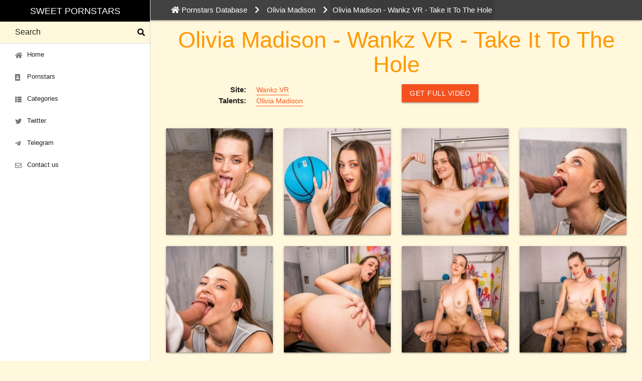

--- FILE ---
content_type: text/html; charset=UTF-8
request_url: https://sweet-pornstars.com/olivia-madison/olivia-madison-wankz-vr-take-it-to-the-hole/
body_size: 4443
content:
<!DOCTYPE html>
<html lang="en" prefix="og: http://ogp.me/ns#"><head>
    
        <!-- Global site tag (gtag.js) - Google Analytics -->
        <script async src="https://www.googletagmanager.com/gtag/js?id=UA-45652414-1"></script>
        <script>
            window.dataLayer = window.dataLayer || [];
            function gtag(){dataLayer.push(arguments);}
            gtag('js', new Date());
            gtag('config', 'UA-45652414-1');
        </script>
    
    <base href="https://sweet-pornstars.com/" />
    <meta http-equiv="Content-Type" content="text/html; charset=UTF-8"/>
    <meta name="viewport" content="width=device-width, initial-scale=1.0"/>
    <link href="https://sweet-pornstars.com/assets/images/icons/favicon.png" rel="shortcut icon" type="image/x-icon"/>
    
    
    <link href="https://cdnjs.cloudflare.com/ajax/libs/materialize/1.0.0/css/materialize.min.css" rel="stylesheet" >
    <link href="https://sweet-pornstars.com/assets/materialize-src/sass/extra.css?v=20" rel="stylesheet">
    <link rel="stylesheet" href="https://use.fontawesome.com/releases/v5.11.2/css/all.css" integrity="sha384-KA6wR/X5RY4zFAHpv/CnoG2UW1uogYfdnP67Uv7eULvTveboZJg0qUpmJZb5VqzN" crossorigin="anonymous">
    <meta name="theme-color" content="#212121"><title>Olivia Madison - Wankz VR - Take It To The Hole</title>
<meta name="description"
      content="Wankz VR scene with pornstar Olivia Madison. Olivia Madison - Wankz VR - Take It To The Hole. Sweet Pornstars"/>
<meta name="keywords"
      content="Olivia Madison,Wankz VR,Wankz VR photos,Wankz VR videos,Wankz VR free porn"/>
<link rel="canonical" href="https://sweet-pornstars.com/olivia-madison/olivia-madison-wankz-vr-take-it-to-the-hole/">




<meta property="og:locale" content="en_US"/>
<meta property="og:type" content="website">
<meta property="og:site_name" content="Sweet Pornstars">
<meta property="og:url" content="https://sweet-pornstars.com/olivia-madison/olivia-madison-wankz-vr-take-it-to-the-hole/">
<meta property="og:title" content="Olivia Madison - Wankz VR - Take It To The Hole - Sweet Pornstars">
<meta property="og:description"
      content="Wankz VR scene with pornstar Olivia Madison. Olivia Madison - Wankz VR - Take It To The Hole. Sweet Pornstars">
<meta property="og:image" content="https://sweet-pornstars.com//assets/images/resources/97924/olivia-madison-wankz-vr-take-it-to-the-hole-15.jpg"/>
<meta property="og:image:type" content="image/jpeg"/>
<meta name="twitter:card" content="summary">
<meta name="twitter:site" content="@sweet_pornstars">
<meta name="twitter:title" content="Olivia Madison - Wankz VR - Take It To The Hole - Sweet Pornstars">
<meta name="twitter:description"
      content="Wankz VR scene with pornstar Olivia Madison. Olivia Madison - Wankz VR - Take It To The Hole. Sweet Pornstars">
<meta name="twitter:image" content="https://sweet-pornstars.com//assets/images/resources/97924/olivia-madison-wankz-vr-take-it-to-the-hole-15.jpg">
<link rel="stylesheet" href="/assets/components/ms2gallery/css/web/default.css" type="text/css" />
</head>
<body>

<header>
	<a href="#" data-target="nav-mobile" class="sidenav-trigger top-nav waves-effect waves-light btn deep-orange darken-1 hide-on-large-only"><i class="fas fa-bars"></i></a>
	<ul id="nav-mobile" class="sidenav sidenav-fixed">
		<li class="black center-align">
			<a href="https://sweet-pornstars.com/" class="brand-logo white-text"
			   title="Sweet Pornstars: adult database with hot pornstars, picture and video porn gallery">Sweet Pornstars</a>
		</li>
		<li class="search">
			<div class="search-wrapper">

				<form action="https://sweet-pornstars.com/search/" method="get">
					<input id="search" placeholder="Search" type="text" name="query" value="" class="validate">
					<button type="submit" class="transparent" style="border: 0;display: block;"><i class="fas fa-search"></i></button>
					<div class="search-results"></div>
					
				</form>

				
			</div>
		</li>
		<li class="bold"><a href="https://sweet-pornstars.com/" class="waves-effect waves-teal"><i class="fas fa-home"></i> Home</a></li>
		<li class="bold"><a href="https://sweet-pornstars.com/pornstars/" class="waves-effect waves-teal"><i class="fas fa-portrait"></i> Pornstars</a></li>
		<li class="bold"><a href="https://sweet-pornstars.com/categories/" class="waves-effect waves-teal"><i class="fas fa-th-list"></i> Categories</a></li>
		
		
		
		<li class="bold"><a href="https://twitter.com/sweet_pornstars" target="_blank" class="waves-effect waves-teal"><i class="fab fa-twitter"></i> Twitter</a></li>
		<li class="bold"><a href="https://t.me/joinchat/AAAAAEs4W11S5iP_FpBCOA" target="_blank" class="waves-effect waves-teal"><i class="fab fa-telegram-plane"></i> Telegram</a></li>
        
		<li class="bold"><a href="https://sweet-pornstars.com/feedback/" class="waves-effect waves-teal"><i class="far fa-envelope"></i> Contact us</a></li>
			</ul>












</header>
<main>

    <nav class="breadcrumbs grey darken-3 white-text">
    <div class="container">
        <div class="nav-wrapper">
            <div class="row">
                <div class="col s12">
                    <ul itemscope="" itemtype="http://schema.org/BreadcrumbList" id="breadcrumbs"><li itemprop="itemListElement" itemscope itemtype="http://schema.org/ListItem" class="home-link"><a href="https://sweet-pornstars.com/" title="Pornstars Database" itemprop="item"><i class="fa fa-home"></i> <span itemprop="name">Pornstars Database</span><meta itemprop="position" content="1"></a></li><li><i class="fa fa-chevron-right" aria-hidden="true"></i></li>
<li itemscope="" itemprop="itemListElement" itemtype="http://schema.org/ListItem"><a title="Olivia Madison" itemprop="item" href="https://sweet-pornstars.com/olivia-madison/"><span itemprop="name">Olivia Madison</span><meta itemprop="position" content="2"></a></li><li><i class="fa fa-chevron-right" aria-hidden="true"></i></li>
<li class="sf_crumb active" data-idx="3" data-separator="
" itemscope="" itemprop="itemListElement" itemtype="http://schema.org/ListItem">
            Olivia Madison - Wankz VR - Take It To The Hole        <meta itemprop="name" content="Olivia Madison - Wankz VR - Take It To The Hole">
    <meta itemprop="position" content="3">
</li></ul>                </div>
                
            </div>
        </div>
    </div>
</nav>    <div class='container'>
        <div class="row">

            <div class="col m12">
                <h1 class="header center" itemprop="headline"
                    style="margin: 1rem 0 0;">Olivia Madison - Wankz VR - Take It To The Hole</h1>
            </div>

        </div>

    </div>

    
    <div class='container'>
        <div class="row">

            <div class="col s12 m8 l6" itemscope itemtype="http://schema.org/Article">
                <div class="section">
                    <dl class="dl-horizontal">
                        <dt>Site:</dt>
                        <dd><a href="https://sweet-pornstars.com/porn-sites/wankzvr/"
                               title="Wankz VR free porn"
                               style="border-bottom: 1px solid;font-size: 14px; display:inline-block;" class="deep-orange-text">
                                <span itemprop="articleSection">Wankz VR</span>
                            </a>
                        </dd>
                        <dt>Talents:</dt>
                        <dd>
                                                            <a href="https://sweet-pornstars.com/olivia-madison/"
                                   title="Olivia Madison porn"
                                   class="deep-orange-text"
                                   style="border-bottom: 1px solid;font-size: 14px; display:inline-block;">Olivia Madison</a>
                                                    </dd>
                        

                                            </dl>

                </div>
            </div>

            <div class="col s12 m4 l6">
                <!--noindex--><!--googleoff: all-->
                <div class="">
                    <a onClick="gtag('event', 'sponsor', { event_category: 'sponsor', event_action: 'out', event_label: 'Wankz VR'});"
                       href="https://sweet-pornstars.com/redirect/?galleryid=97924"
                       target="_blank" rel="nofollow sponsored"
                       class="waves-effect waves-light btn deep-orange darken-1">GET FULL VIDEO</a>
                </div>
                <!--googleon: all--><!--/noindex-->
            </div>

            <!--START GALLERY-->
            <div class="col s12 m12 l12">

                <div class="row">
                    <div class="col s12 m12 l8">


                        <meta itemscope itemprop="mainEntityOfPage" itemType="https://schema.org/WebPage"
                              itemid="https://sweet-pornstars.com/olivia-madison/olivia-madison-wankz-vr-take-it-to-the-hole/"/>
                        <meta itemprop="articleSection" content="Olivia Madison"/>
                        <meta itemprop="author" content="Olivia Madison"/>
                        <meta itemprop="datePublished" content="2023-09-19"/>
                        <meta itemprop="dateModified" content="2023-09-19"/>
                        <meta itemprop="image" content="https://sweet-pornstars.com//assets/images/resources/97924/olivia-madison-wankz-vr-take-it-to-the-hole-15.jpg"/>
                        <meta itemprop="publisher" content="Olivia Madison"/>
                    </div>
                    <div class="col s12 m4 l4">

                    </div>
                </div>
                                                                                                                    <div class="row gallery">
                            																	<div class="col s6 m4 l3">
										<div class="card">
											<div class="card-image">
												<a class="fancybox" rel="gallery" href="/assets/images/resources/97924/olivia-madison-wankz-vr-take-it-to-the-hole-15.jpg" title="Olivia Madison, Wankz VR, photo 0">
													<img src="/assets/images/resources/97924/small/olivia-madison-wankz-vr-take-it-to-the-hole-15.jpg" alt="Olivia Madison, Wankz VR, photo 0" title="Olivia Madison, Wankz VR, photo 0">
												</a>
											</div>
										</div>
									</div>
																	<div class="col s6 m4 l3">
										<div class="card">
											<div class="card-image">
												<a class="fancybox" rel="gallery" href="/assets/images/resources/97924/olivia-madison-wankz-vr-take-it-to-the-hole-0.jpg" title="Olivia Madison, Wankz VR, photo 1">
													<img src="/assets/images/resources/97924/small/olivia-madison-wankz-vr-take-it-to-the-hole-0.jpg" alt="Olivia Madison, Wankz VR, photo 1" title="Olivia Madison, Wankz VR, photo 1">
												</a>
											</div>
										</div>
									</div>
																	<div class="col s6 m4 l3">
										<div class="card">
											<div class="card-image">
												<a class="fancybox" rel="gallery" href="/assets/images/resources/97924/olivia-madison-wankz-vr-take-it-to-the-hole-3.jpg" title="Olivia Madison, Wankz VR, photo 2">
													<img src="/assets/images/resources/97924/small/olivia-madison-wankz-vr-take-it-to-the-hole-3.jpg" alt="Olivia Madison, Wankz VR, photo 2" title="Olivia Madison, Wankz VR, photo 2">
												</a>
											</div>
										</div>
									</div>
																	<div class="col s6 m4 l3">
										<div class="card">
											<div class="card-image">
												<a class="fancybox" rel="gallery" href="/assets/images/resources/97924/olivia-madison-wankz-vr-take-it-to-the-hole-4.jpg" title="Olivia Madison, Wankz VR, photo 3">
													<img src="/assets/images/resources/97924/small/olivia-madison-wankz-vr-take-it-to-the-hole-4.jpg" alt="Olivia Madison, Wankz VR, photo 3" title="Olivia Madison, Wankz VR, photo 3">
												</a>
											</div>
										</div>
									</div>
																	<div class="col s6 m4 l3">
										<div class="card">
											<div class="card-image">
												<a class="fancybox" rel="gallery" href="/assets/images/resources/97924/olivia-madison-wankz-vr-take-it-to-the-hole-5.jpg" title="Olivia Madison, Wankz VR, photo 4">
													<img src="/assets/images/resources/97924/small/olivia-madison-wankz-vr-take-it-to-the-hole-5.jpg" alt="Olivia Madison, Wankz VR, photo 4" title="Olivia Madison, Wankz VR, photo 4">
												</a>
											</div>
										</div>
									</div>
																	<div class="col s6 m4 l3">
										<div class="card">
											<div class="card-image">
												<a class="fancybox" rel="gallery" href="/assets/images/resources/97924/olivia-madison-wankz-vr-take-it-to-the-hole-6.jpg" title="Olivia Madison, Wankz VR, photo 5">
													<img src="/assets/images/resources/97924/small/olivia-madison-wankz-vr-take-it-to-the-hole-6.jpg" alt="Olivia Madison, Wankz VR, photo 5" title="Olivia Madison, Wankz VR, photo 5">
												</a>
											</div>
										</div>
									</div>
																	<div class="col s6 m4 l3">
										<div class="card">
											<div class="card-image">
												<a class="fancybox" rel="gallery" href="/assets/images/resources/97924/olivia-madison-wankz-vr-take-it-to-the-hole-7.jpg" title="Olivia Madison, Wankz VR, photo 6">
													<img src="/assets/images/resources/97924/small/olivia-madison-wankz-vr-take-it-to-the-hole-7.jpg" alt="Olivia Madison, Wankz VR, photo 6" title="Olivia Madison, Wankz VR, photo 6">
												</a>
											</div>
										</div>
									</div>
																	<div class="col s6 m4 l3">
										<div class="card">
											<div class="card-image">
												<a class="fancybox" rel="gallery" href="/assets/images/resources/97924/olivia-madison-wankz-vr-take-it-to-the-hole-8.jpg" title="Olivia Madison, Wankz VR, photo 7">
													<img src="/assets/images/resources/97924/small/olivia-madison-wankz-vr-take-it-to-the-hole-8.jpg" alt="Olivia Madison, Wankz VR, photo 7" title="Olivia Madison, Wankz VR, photo 7">
												</a>
											</div>
										</div>
									</div>
																	<div class="col s6 m4 l3">
										<div class="card">
											<div class="card-image">
												<a class="fancybox" rel="gallery" href="/assets/images/resources/97924/olivia-madison-wankz-vr-take-it-to-the-hole-9.jpg" title="Olivia Madison, Wankz VR, photo 8">
													<img src="/assets/images/resources/97924/small/olivia-madison-wankz-vr-take-it-to-the-hole-9.jpg" alt="Olivia Madison, Wankz VR, photo 8" title="Olivia Madison, Wankz VR, photo 8">
												</a>
											</div>
										</div>
									</div>
																	<div class="col s6 m4 l3">
										<div class="card">
											<div class="card-image">
												<a class="fancybox" rel="gallery" href="/assets/images/resources/97924/olivia-madison-wankz-vr-take-it-to-the-hole-10.jpg" title="Olivia Madison, Wankz VR, photo 9">
													<img src="/assets/images/resources/97924/small/olivia-madison-wankz-vr-take-it-to-the-hole-10.jpg" alt="Olivia Madison, Wankz VR, photo 9" title="Olivia Madison, Wankz VR, photo 9">
												</a>
											</div>
										</div>
									</div>
																	<div class="col s6 m4 l3">
										<div class="card">
											<div class="card-image">
												<a class="fancybox" rel="gallery" href="/assets/images/resources/97924/olivia-madison-wankz-vr-take-it-to-the-hole-11.jpg" title="Olivia Madison, Wankz VR, photo 10">
													<img src="/assets/images/resources/97924/small/olivia-madison-wankz-vr-take-it-to-the-hole-11.jpg" alt="Olivia Madison, Wankz VR, photo 10" title="Olivia Madison, Wankz VR, photo 10">
												</a>
											</div>
										</div>
									</div>
																	<div class="col s6 m4 l3">
										<div class="card">
											<div class="card-image">
												<a class="fancybox" rel="gallery" href="/assets/images/resources/97924/olivia-madison-wankz-vr-take-it-to-the-hole-13.jpg" title="Olivia Madison, Wankz VR, photo 11">
													<img src="/assets/images/resources/97924/small/olivia-madison-wankz-vr-take-it-to-the-hole-13.jpg" alt="Olivia Madison, Wankz VR, photo 11" title="Olivia Madison, Wankz VR, photo 11">
												</a>
											</div>
										</div>
									</div>
																	<div class="col s6 m4 l3">
										<div class="card">
											<div class="card-image">
												<a class="fancybox" rel="gallery" href="/assets/images/resources/97924/olivia-madison-wankz-vr-take-it-to-the-hole-14.jpg" title="Olivia Madison, Wankz VR, photo 12">
													<img src="/assets/images/resources/97924/small/olivia-madison-wankz-vr-take-it-to-the-hole-14.jpg" alt="Olivia Madison, Wankz VR, photo 12" title="Olivia Madison, Wankz VR, photo 12">
												</a>
											</div>
										</div>
									</div>
																	<div class="col s6 m4 l3">
										<div class="card">
											<div class="card-image">
												<a class="fancybox" rel="gallery" href="/assets/images/resources/97924/olivia-madison-wankz-vr-take-it-to-the-hole-16.jpg" title="Olivia Madison, Wankz VR, photo 13">
													<img src="/assets/images/resources/97924/small/olivia-madison-wankz-vr-take-it-to-the-hole-16.jpg" alt="Olivia Madison, Wankz VR, photo 13" title="Olivia Madison, Wankz VR, photo 13">
												</a>
											</div>
										</div>
									</div>
																	<div class="col s6 m4 l3">
										<div class="card">
											<div class="card-image">
												<a class="fancybox" rel="gallery" href="/assets/images/resources/97924/olivia-madison-wankz-vr-take-it-to-the-hole-17.jpg" title="Olivia Madison, Wankz VR, photo 14">
													<img src="/assets/images/resources/97924/small/olivia-madison-wankz-vr-take-it-to-the-hole-17.jpg" alt="Olivia Madison, Wankz VR, photo 14" title="Olivia Madison, Wankz VR, photo 14">
												</a>
											</div>
										</div>
									</div>
															                        </div>
                                    
                <!--noindex--><!--googleoff: all-->
                <div class="section center">
                    <a onClick="gtag('event', 'sponsor', { event_category: 'sponsor', event_action: 'out', event_label: 'Wankz VR'});"
                       href="https://sweet-pornstars.com/redirect/?galleryid=97924"
                       target="_blank" rel="nofollow sponsored"
                       class="waves-effect waves-light btn deep-orange darken-1">Watch
                        Full Scene at Wankz VR</a>
                </div>
                <!--googleon: all--><!--/noindex-->

            </div>
            <!--END GALLERY-->

            <!--START LEFT COLUMN-->
            
            <!--END LEFT COLUMN-->

                            <div class="col s12">
                    <div class="section">
                        <h4 class="header">Wankz VR latest
                            scenes</h4>
                        <div class="row">
                            <div class="gallery-item col s6 m3 l3">
    <div class="card hoverable">
        <div class="card-image">
                            <a href="https://sweet-pornstars.com/asteria-jade/asteria-jade-wankz-vr-backdoor-in-the-emulation-nation/" title="Asteria Jade - Wankz VR - Backdoor In The Emulation Nation">
                            <img src="/assets/images/resources/103635/small/asteria-jade-wankz-vr-backdoor-in-the-emulation-nation-15.jpg" alt="Asteria Jade - Wankz VR - Backdoor In The Emulation Nation" />
            </a>        </div>
        <div class="card-content">
            <p class="models margin-0 truncate">
                                    <a href="https://sweet-pornstars.com/asteria-jade/" title="Asteria Jade porn">Asteria Jade</a>
                            </p>
        </div>
    </div>
</div>
<div class="gallery-item col s6 m3 l3">
    <div class="card hoverable">
        <div class="card-image">
                            <a href="https://sweet-pornstars.com/caramella-del-x/cara-mella-wankz-vr-its-the-end-for-you/" title="Cara Mella - Wankz VR - It's The End For You">
                            <img src="/assets/images/resources/103515/small/cara-mella-wankz-vr-its-the-end-for-you-0.jpg" alt="Cara Mella - Wankz VR - It's The End For You" />
            </a>        </div>
        <div class="card-content">
            <p class="models margin-0 truncate">
                                    <a href="https://sweet-pornstars.com/caramella-del-x/" title="Cara Mella porn">Cara Mella</a>
                            </p>
        </div>
    </div>
</div>
<div class="gallery-item col s6 m3 l3">
    <div class="card hoverable">
        <div class="card-image">
                            <a href="https://sweet-pornstars.com/jade-valentine/jade-valentine-wankz-vr-backdoor-lessons/" title="Jade Valentine - Wankz VR - Backdoor Lessons">
                            <img src="/assets/images/resources/103044/small/jade-valentine-wankz-vr-backdoor-lessons-8.jpg" alt="Jade Valentine - Wankz VR - Backdoor Lessons" />
            </a>        </div>
        <div class="card-content">
            <p class="models margin-0 truncate">
                                    <a href="https://sweet-pornstars.com/jade-valentine/" title="Jade Valentine porn">Jade Valentine</a>
                            </p>
        </div>
    </div>
</div>
<div class="gallery-item col s6 m3 l3">
    <div class="card hoverable">
        <div class="card-image">
                            <a href="https://sweet-pornstars.com/charlotte-sins/charlotte-sins-wankz-vr-like-riding-a-bike/" title="Charlotte Sins - Wankz VR - Like Riding A Bike">
                            <img src="/assets/images/resources/102799/small/charlotte-sins-wankz-vr-like-riding-a-bike-8.jpg" alt="Charlotte Sins - Wankz VR - Like Riding A Bike" />
            </a>        </div>
        <div class="card-content">
            <p class="models margin-0 truncate">
                                    <a href="https://sweet-pornstars.com/charlotte-sins/" title="Charlotte Sins porn">Charlotte Sins</a>
                            </p>
        </div>
    </div>
</div>
<div class="gallery-item col s6 m3 l3">
    <div class="card hoverable">
        <div class="card-image">
                            <a href="https://sweet-pornstars.com/hazel-moore/hazel-moore-wankz-vr-dick-pic-or-it-didnt-happen/" title="Hazel Moore - Wankz VR - Dick Pic Or It Didn't Happen">
                            <img src="/assets/images/resources/102686/small/hazel-moore-wankz-vr-dick-pic-or-it-didnt-happen-28.jpg" alt="Hazel Moore - Wankz VR - Dick Pic Or It Didn't Happen" />
            </a>        </div>
        <div class="card-content">
            <p class="models margin-0 truncate">
                                    <a href="https://sweet-pornstars.com/hazel-moore/" title="Hazel Moore porn">Hazel Moore</a>
                            </p>
        </div>
    </div>
</div>
<div class="gallery-item col s6 m3 l3">
    <div class="card hoverable">
        <div class="card-image">
                            <a href="https://sweet-pornstars.com/harlow-west/harlow-west-wankz-vr-backside-manner/" title="Harlow West - Wankz VR - Backside Manner">
                            <img src="/assets/images/resources/102217/small/harlow-west-wankz-vr-backside-manner-11.jpg" alt="Harlow West - Wankz VR - Backside Manner" />
            </a>        </div>
        <div class="card-content">
            <p class="models margin-0 truncate">
                                    <a href="https://sweet-pornstars.com/harlow-west/" title="Harlow West porn">Harlow West</a>
                            </p>
        </div>
    </div>
</div>
<div class="gallery-item col s6 m3 l3">
    <div class="card hoverable">
        <div class="card-image">
                            <a href="https://sweet-pornstars.com/hime-marie/hime-marie-wankz-vr-a-dance-with-the-devil-in-the-pale-poonlight/" title="Hime Marie - Wankz VR - A Dance With The Devil: In The Pale Poonlight">
                            <img src="/assets/images/resources/102063/small/hime-marie-wankz-vr-a-dance-with-the-devil-in-the-pale-poonlight-0.jpg" alt="Hime Marie - Wankz VR - A Dance With The Devil: In The Pale Poonlight" />
            </a>        </div>
        <div class="card-content">
            <p class="models margin-0 truncate">
                                    <a href="https://sweet-pornstars.com/hime-marie/" title="Hime Marie porn">Hime Marie</a>
                            </p>
        </div>
    </div>
</div>
<div class="gallery-item col s6 m3 l3">
    <div class="card hoverable">
        <div class="card-image">
                            <a href="https://sweet-pornstars.com/emma-rosie/emma-rosie-wankz-vr-blackbelt-butt-fucking/" title="Emma Rosie - Wankz VR - Blackbelt Butt Fucking">
                            <img src="/assets/images/resources/101934/small/emma-rosie-wankz-vr-blackbelt-butt-fucking-9.jpg" alt="Emma Rosie - Wankz VR - Blackbelt Butt Fucking" />
            </a>        </div>
        <div class="card-content">
            <p class="models margin-0 truncate">
                                    <a href="https://sweet-pornstars.com/emma-rosie/" title="Emma Rosie porn">Emma Rosie</a>
                            </p>
        </div>
    </div>
</div>                        </div>
                    </div>
                </div>
            
        </div>

    </div><!--End content-->

</main>

<footer class="page-footer grey darken-4 white-text" itemscope itemtype="http://schema.org/WPFooter">
    <div class="container">
        <div class="row">
            <div class="col l8 s12">
                <p class="grey-text text-lighten-4"><a href="https://sweet-pornstars.com/2257.htm"
                                                       class="white-text">18 U.S.C. 2257 Record-Keeping Requirements
                        Compliance statement</a></p>
            </div>
            <div class="col l4 s12 right-align">
                <ul>
                                            <li>
                            <a class="waves-effect waves-light btn orange accent-3" style="margin:0;"
                               href="https://sweet-pornstars.com/feedback/">Contact us</a>
                        </li>
                                    </ul>
            </div>
        </div>
    </div>
    <div class="footer-copyright">
        <div class="container">
            <div class="row">
                <div class="col l8 s12">
                    Copyright © <span itemprop="copyrightYear">2014-2025</span> <a
                            href="https://sweet-pornstars.com/"
                            class="white-text">Sweet Pornstars</a>
                </div>
                <div class="col l4 s12 right-align"></div>
            </div>

        </div>
    </div>
</footer>

<script src="https://code.jquery.com/jquery-1.8.3.min.js"
        integrity="sha256-YcbK69I5IXQftf/mYD8WY0/KmEDCv1asggHpJk1trM8=" crossorigin="anonymous"></script>
<script src="assets/materialize-src/js/bin/materialize.min.js"></script>
<script src="assets/js/fancybox/jquery.fancybox.min.js"></script>
<script src="assets/materialize-src/js/init.js"></script>
<script type="text/javascript">ms2GalleryConfig={"cssUrl":"\/assets\/components\/ms2gallery\/css\/web\/","jsUrl":"\/assets\/components\/ms2gallery\/js\/web\/"};</script>
<script src="/assets/components/ms2gallery/js/web/default.js"></script>
</body>
</html>

--- FILE ---
content_type: text/css
request_url: https://sweet-pornstars.com/assets/materialize-src/sass/extra.css?v=20
body_size: 3560
content:
body {
  background: cornsilk; }

.row {
  margin-bottom: 0; }

header, main, footer {
  padding-left: 300px; }

a {
  color: #ffab40;
  -webkit-transition: color .3s ease;
  -moz-transition: color .3s ease;
  -o-transition: color .3s ease;
  -ms-transition: color .3s ease;
  transition: color .3s ease;
  /*text-transform: uppercase;*/ }

.brand-logo {
  text-transform: uppercase;
  font-size: large !important; }

.btn {
  margin: 1rem auto; }

h1, .h1 {
  font-size: 3rem; }

h2, .h2 {
  font-size: 2.5rem; }

/*h1, h2, h3, h4, h5, h6 {
  line-height: 1;
}*/
.header {
  color: #ff9800;
  font-weight: 300; }

a.sidenav-trigger.top-nav {
  position: fixed;
  text-align: center;
  height: auto;
  line-height: 1;
  float: none;
  margin-right: 1rem;
  color: #fff;
  font-size: 36px;
  z-index: 2;
  right: 0; }
  a.sidenav-trigger.top-nav i {
    font-size: 32px;
    margin: 1rem 0; }

@media only screen and (max-width: 600px) {
  a.sidenav-trigger.top-nav {
    left: unset; }
    a.sidenav-trigger.top-nav i {
      font-size: 20px; }

  ul.sidenav.sidenav-fixed {
    border: 0; } }
.sidenav li > a > i, .sidenav li > a > [class^="mdi-"] {
  margin: 0; }
.sidenav li > a li > a > [class*="mdi-"], .sidenav li > a > i.material-icons {
  margin: 0; }

ul.sidenav.sidenav-fixed {
  overflow: hidden;
  -webkit-box-shadow: none;
  box-shadow: none;
  border-right: 1px solid rgba(0, 0, 0, 0.14); }
  ul.sidenav.sidenav-fixed li {
    line-height: 44px; }
    ul.sidenav.sidenav-fixed li.logo {
      text-align: center;
      margin-top: 32px;
      margin-bottom: 136px; }
      ul.sidenav.sidenav-fixed li.logo:hover, ul.sidenav.sidenav-fixed li.logo #logo-container:hover {
        background-color: transparent; }
    ul.sidenav.sidenav-fixed li.active {
      background-color: rgba(50, 50, 50, 0.06); }
    ul.sidenav.sidenav-fixed li a {
      font-size: 13px;
      line-height: 44px;
      height: 44px;
      padding: 0 30px; }
      ul.sidenav.sidenav-fixed li a .new.badge {
        margin-top: calc(22px - 11px); }
  ul.sidenav.sidenav-fixed > li:last-child {
    margin-bottom: 160px; }
  ul.sidenav.sidenav-fixed ul.collapsible-accordion {
    background-color: #FFF; }
    ul.sidenav.sidenav-fixed ul.collapsible-accordion a.collapsible-header {
      padding: 0 30px; }
    ul.sidenav.sidenav-fixed ul.collapsible-accordion .collapsible-body li a {
      font-weight: 400;
      padding: 0 37.5px 0 45px; }
  ul.sidenav.sidenav-fixed:hover {
    overflow-y: auto; }

#nav-mobile li.search {
  /* position: absolute;
  left: 0;
  right: 0;
  top: 160px;
  margin-top: 1px;
  padding: 1px 0 0 0;
  z-index: 2; */ }
  #nav-mobile li.search:hover {
    background-color: #fff; }
  #nav-mobile li.search .search-wrapper {
    color: #777;
    margin-top: -1px;
    border-top: 1px solid rgba(0, 0, 0, 0.14);
    -webkit-transition: margin .25s ease;
    transition: margin 0.25s ease;
    position: relative;
    background: cornsilk; }
    #nav-mobile li.search .search-wrapper.focused .search-results:not(:empty) {
      border-bottom: 1px solid rgba(0, 0, 0, 0.14); }
    #nav-mobile li.search .search-wrapper input#search {
      color: #777;
      display: block;
      font-size: 16px;
      font-weight: 300;
      width: 100%;
      height: 40px;
      margin: 0;
      -webkit-box-sizing: border-box;
      box-sizing: border-box;
      padding: 0 45px 0 30px;
      border: 0; }
      #nav-mobile li.search .search-wrapper input#search:focus {
        outline: none;
        -webkit-box-shadow: none;
        box-shadow: none; }
      #nav-mobile li.search .search-wrapper input#search::-webkit-input-placeholder {
        color: rgba(0, 0, 0, 0.87); }
      #nav-mobile li.search .search-wrapper input#search:-moz-placeholder {
        color: rgba(0, 0, 0, 0.87); }
    #nav-mobile li.search .search-wrapper i {
      position: absolute;
      top: 13px;
      right: 10px;
      cursor: pointer; }
  #nav-mobile li.search .search-results {
    margin: 0;
    border-top: 1px solid rgba(0, 0, 0, 0.14);
    background-color: #fff; }
    #nav-mobile li.search .search-results a {
      font-size: 12px;
      white-space: nowrap;
      display: block; }
      #nav-mobile li.search .search-results a:hover, #nav-mobile li.search .search-results a.focused {
        background-color: #eee;
        outline: none; }

.gallery-item {
  /*font-size: 13px;
  font-weight: 500;*/ }
  .gallery-item .card-image {
    position: relative; }
    .gallery-item .card-image .link-share {
      position: absolute;
      right: 0.5rem;
      bottom: 0.5rem;
      display: none; }
    .gallery-item .card-image:hover .link-share {
      display: block; }
  .gallery-item .desc {
    line-height: 1.2; }
  .gallery-item .links {
    line-height: 1.2; }
  .gallery-item .pslink {
    display: inline;
    text-transform: inherit; }
    .gallery-item .pslink:after {
      content: ','; }
    .gallery-item .pslink:last-child:after {
      content: ''; }

#movie {
  width: 100%;
  height: 450px !important; }

@media only screen and (max-width: 992px) {
  #movie {
    height: 290px !important; } }
@media only screen and (max-width: 600px) {
  #movie {
    height: 220px !important; } }
.gallery .card.small {
  height: inherit; }
.gallery .card.small .card-image + .card-content, .gallery .card.medium .card-image + .card-content, .gallery .card.large .card-image + .card-content {
  max-height: none; }
.gallery .gallery .card .card-content {
  height: inherit; }
.gallery .card .card-content, .gallery .card .card-action {
  position: inherit; }

nav.breadcrumbs {
  height: 40px;
  line-height: 40px;
  overflow: hidden; }

nav.breadcrumbs ul li {
  padding: 0 5px; }

nav.breadcrumbs ul li a {
  padding: 0 5px; }

nav.breadcrumbs i {
  height: 40px;
  line-height: 40px;
  font-size: inherit; }

/*img {width: 100%;}*/
table img {
  width: auto; }

.card .card-content, .card .card-action {
  padding: 5px;
  position: absolute;
  width: 100%;
  bottom: 0;
  left: 0;
  background: rgba(0, 0, 0, 0.8);
  font-size: 13px; }
  .card .card-content .models a, .card .card-action .models a {
    background: rgba(255, 171, 64, 0.86);
    color: #000;
    padding: 0px 3px;
    border-radius: 5px;
    display: inline-block;
    margin: 0 0 1px 0;
    line-height: 1;
    height: 1rem; }
    .card .card-content .models a:hover, .card .card-action .models a:hover {
      background: rgba(255, 248, 220, 0.8); }

.card .card-action a {
  margin: 0; }

.card .card-action a:not(.btn):not(.btn-large):not(.btn-floating) {
  text-transform: inherit; }

blockquote {
  margin: 20px 0 10px; }

/*
.chip {
  color: rgba(255, 255, 255, 0.901961);
}

.collection .chip {
  height: 24px;
  line-height: 23px;
}

ul#filter a {
  color: #000;
}

ul#filter li.chip:hover a {
  color: #fff;
}

ul#filter li.chip.current, ul#filter li.chip:hover {
  background-color: #ee6e73 !important;
}

ul#filter li.current a {
  background-color: #ee6e73;
  color: #fff;
  font-weight: bold;
}

.chip {
  font-size: 12px;
  height: auto;
  line-height: 22px;
}
*/
dl {
  margin-top: 0;
  margin-bottom: 20px; }

dt,
dd {
  line-height: 1.42857143; }

dt {
  font-weight: 700; }

dd {
  margin-left: 0; }

@media (min-width: 768px) {
  .dl-horizontal dt {
    float: left;
    width: 160px;
    clear: left;
    text-align: right;
    overflow: hidden;
    text-overflow: ellipsis;
    white-space: nowrap; }

  .dl-horizontal dd {
    margin-left: 180px; } }
/* POPUP BANNER*/
.floating-footer span, .floating-footer__close-btn, .floating-footer__cta-btn, .floating-footer__model {
  background: url(../images/banners/banner-popup-rk.png) no-repeat; }

.floating-footer {
  display: none;
  bottom: 0;
  position: fixed;
  width: 839px;
  height: 71px;
  margin-left: -420px;
  left: 50%;
  z-index: 9999; }

.floating-footer__cta-btn {
  background-position: right -116px;
  display: block;
  height: 71px;
  padding: 10px 12px 9px 0; }

.floating-footer__model {
  background-position: 0 0;
  bottom: 0;
  height: 187px;
  left: 0;
  position: absolute;
  width: 225px; }

.floating-footer span {
  background-position: -6px -190px;
  display: block;
  float: right;
  height: 54px;
  margin: 0;
  width: 238px; }

/* END POPUP BANNER*/
@media only screen and (max-width: 992px) {
  header, main, footer {
    padding-left: 0; } }
@media only screen and (min-width: 993px) {
  .container {
    width: 940px; }

  /*.section-pornstar {
    .gallery-item:nth-child(3n+1) {
      clear: left;
      display: table;
      -webkit-box-sizing: border-box;
      -moz-box-sizing: border-box;
      box-sizing: border-box;
    }
  }*/ }
@media only screen and (max-width: 839px) {
  .floating-footer {
    display: none !important; } }
@media only screen and (min-width: 600px) and (max-width: 992px) {
  h2 {
    font-size: 1.3rem !important; }

  nav, nav .nav-wrapper i, nav a.button-collapse, nav a.button-collapse i {
    height: 44px;
    line-height: 44px; }

  .container {
    width: 95%;
    font-size: 13px; }

  .collection .collection-item {
    padding: 5px; }
    .collection .collection-item .secondary-content {
      display: none; }

  ul#filter {
    margin: 0; }
    ul#filter .chip {
      line-height: 16px;
      margin: 0 0 0 0; }

  /*.gallery-item:nth-child(3n+1) {
    clear: left;
    display: table;
    -webkit-box-sizing: border-box;
    -moz-box-sizing: border-box;
    box-sizing: border-box;
  }*/
  .card .card-content, .card .card-action {
    font-size: 12px; }

  .pagination li {
    height: initial; }
    .pagination li a {
      font-size: 1.1rem;
      line-height: 1.2; }

  .social-feed-element .pull-left {
    display: none; } }
.sr-only {
  position: absolute;
  width: 1px;
  height: 1px;
  padding: 0;
  margin: -1px;
  overflow: hidden;
  clip: rect(0, 0, 0, 0);
  border: 0; }

.sr-only-focusable:active,
.sr-only-focusable:focus {
  position: static;
  width: auto;
  height: auto;
  margin: 0;
  overflow: visible;
  clip: auto; }

.fancybox-wrap,
.fancybox-skin,
.fancybox-outer,
.fancybox-inner,
.fancybox-image,
.fancybox-wrap iframe,
.fancybox-wrap object,
.fancybox-nav,
.fancybox-nav span,
.fancybox-tmp {
  padding: 0;
  margin: 0;
  border: 0;
  outline: none;
  vertical-align: top; }

.fancybox-wrap {
  position: absolute;
  top: 0;
  left: 0;
  z-index: 8020; }

.fancybox-skin {
  position: relative;
  background: #f9f9f9;
  color: #444;
  text-shadow: none;
  -webkit-border-radius: 4px;
  -moz-border-radius: 4px;
  border-radius: 4px; }

.fancybox-opened {
  z-index: 8030; }

.fancybox-opened .fancybox-skin {
  -webkit-box-shadow: 0 10px 25px rgba(0, 0, 0, 0.5);
  -moz-box-shadow: 0 10px 25px rgba(0, 0, 0, 0.5);
  box-shadow: 0 10px 25px rgba(0, 0, 0, 0.5); }

.fancybox-outer, .fancybox-inner {
  position: relative; }

.fancybox-inner {
  overflow: hidden; }

.fancybox-type-iframe .fancybox-inner {
  -webkit-overflow-scrolling: touch; }

.fancybox-error {
  color: #444;
  font: 14px/20px "Helvetica Neue", Helvetica, Arial, sans-serif;
  margin: 0;
  padding: 15px;
  white-space: nowrap; }

.fancybox-image, .fancybox-iframe {
  display: block;
  width: 100%;
  height: 100%; }

.fancybox-image {
  max-width: 100%;
  max-height: 100%; }

#fancybox-loading, .fancybox-close, .fancybox-prev span, .fancybox-next span {
  background-image: url("//sweet-pornstars.com/assets/js/fancybox/fancybox_sprite.png"); }

#fancybox-loading {
  position: fixed;
  top: 50%;
  left: 50%;
  margin-top: -22px;
  margin-left: -22px;
  background-position: 0 -108px;
  opacity: 0.8;
  cursor: pointer;
  z-index: 8060; }

#fancybox-loading div {
  width: 44px;
  height: 44px;
  background: url("//sweet-pornstars.com/assets/js/fancybox/fancybox_loading.gif") center center no-repeat; }

.fancybox-close {
  position: absolute;
  top: -18px;
  right: -18px;
  width: 36px;
  height: 36px;
  cursor: pointer;
  z-index: 8040; }

.fancybox-nav {
  position: absolute;
  top: 0;
  width: 40%;
  height: 100%;
  cursor: pointer;
  text-decoration: none;
  background: transparent url("//sweet-pornstars.com/assets/js/fancybox/blank.gif");
  -webkit-tap-highlight-color: rgba(0, 0, 0, 0);
  z-index: 8040; }

.fancybox-prev {
  left: 0; }

.fancybox-next {
  right: 0; }

.fancybox-nav span {
  position: absolute;
  top: 50%;
  width: 36px;
  height: 34px;
  margin-top: -18px;
  cursor: pointer;
  z-index: 8040;
  visibility: hidden; }

.fancybox-prev span {
  left: 10px;
  background-position: 0 -36px; }

.fancybox-next span {
  right: 10px;
  background-position: 0 -72px; }

.fancybox-nav:hover span {
  visibility: visible; }

.fancybox-tmp {
  position: absolute;
  top: -99999px;
  left: -99999px;
  visibility: hidden;
  max-width: 99999px;
  max-height: 99999px;
  overflow: visible !important; }

.fancybox-lock {
  overflow: hidden; }

.fancybox-overlay {
  position: absolute;
  top: 0;
  left: 0;
  overflow: hidden;
  display: none;
  z-index: 8010;
  background: url("//sweet-pornstars.com/assets/js/fancybox/fancybox_overlay.png"); }

.fancybox-overlay-fixed {
  position: fixed;
  bottom: 0;
  right: 0; }

.fancybox-lock .fancybox-overlay {
  overflow: auto;
  overflow-y: scroll; }

.fancybox-title {
  visibility: hidden;
  font: normal 13px/20px "Helvetica Neue", Helvetica, Arial, sans-serif;
  position: relative;
  text-shadow: none;
  z-index: 8050; }

.fancybox-opened .fancybox-title {
  visibility: visible; }

.fancybox-title-float-wrap {
  position: absolute;
  bottom: 0;
  right: 50%;
  margin-bottom: -35px;
  z-index: 8050;
  text-align: center; }

.fancybox-title-float-wrap .child {
  display: inline-block;
  margin-right: -100%;
  padding: 2px 20px;
  background: transparent;
  background: rgba(0, 0, 0, 0.8);
  -webkit-border-radius: 15px;
  -moz-border-radius: 15px;
  border-radius: 15px;
  text-shadow: 0 1px 2px #222;
  color: #FFF;
  font-weight: bold;
  line-height: 24px;
  white-space: nowrap; }

.fancybox-title-outside-wrap {
  position: relative;
  margin-top: 10px;
  color: #fff; }

.fancybox-title-inside-wrap {
  padding-top: 10px; }

.fancybox-title-over-wrap {
  position: absolute;
  bottom: 0;
  left: 0;
  color: #fff;
  padding: 10px;
  background: #000;
  background: rgba(0, 0, 0, 0.8); }

span.active {
  background: #ee6e73;
  padding: 0 10px;
  color: #fff;
  border-radius: 2px; }

td, th {
  padding: 3px 5px; }

/*.jw-state-idle .jw-preview {
  background-size: cover !important;
}*/

/*# sourceMappingURL=extra.css.map */


--- FILE ---
content_type: application/javascript; charset=utf-8
request_url: https://sweet-pornstars.com/assets/materialize-src/js/init.js
body_size: 994
content:
$( document ).ready(function() {
    $('.fancybox').fancybox();
});
(function($) {
    $(function() {
        var window_width = $(window).width();

        // convert rgb to hex value string
        function rgb2hex(rgb) {
            if (/^#[0-9A-F]{6}$/i.test(rgb)) {
                return rgb;
            }

            rgb = rgb.match(/^rgb\((\d+),\s*(\d+),\s*(\d+)\)$/);

            if (rgb === null) {
                return 'N/A';
            }

            function hex(x) {
                return ('0' + parseInt(x).toString(16)).slice(-2);
            }

            return '#' + hex(rgb[1]) + hex(rgb[2]) + hex(rgb[3]);
        }

        // Detect touch screen and enable scrollbar if necessary
        function is_touch_device() {
            try {
                document.createEvent('TouchEvent');
                return true;
            } catch (e) {
                return false;
            }
        }
        if (is_touch_device()) {
            $('#nav-mobile').css({ overflow: 'auto' });
        }


        // Plugin initialization
        $('.carousel').carousel();
        $('.carousel.carousel-slider').carousel({
            fullWidth: true,
            indicators: true,
            onCycleTo: function(item, dragged) {}
        });
        $('.collapsible').collapsible();
        $('.collapsible.expandable').collapsible({
            accordion: false
        });

        $('.dropdown-trigger').dropdown();
        $('.slider').slider();
        $('.parallax').parallax();
        $('.materialboxed').materialbox();
        $('.modal').modal();
        $('.scrollspy').scrollSpy();
        $('.datepicker').datepicker();
        $('.tabs').tabs();
        $('.timepicker').timepicker();
        $('.tooltipped').tooltip();
        $('select')
            .not('.disabled')
            .formSelect();
        $('.sidenav').sidenav();
        $('.tap-target').tapTarget();
        $('input.autocomplete').autocomplete({
            data: { Apple: null, Microsoft: null, Google: 'http://placehold.it/250x250' }
        });
        $('input[data-length], textarea[data-length]').characterCounter();


        // Fab
        $('.fixed-action-btn').floatingActionButton();
        $('.fixed-action-btn.horizontal').floatingActionButton({
            direction: 'left'
        });
        $('.fixed-action-btn.click-to-toggle').floatingActionButton({
            direction: 'left',
            hoverEnabled: false
        });
        $('.fixed-action-btn.toolbar').floatingActionButton({
            toolbarEnabled: true
        });
    }); // end of document ready
})(jQuery); // end of jQuery name space
